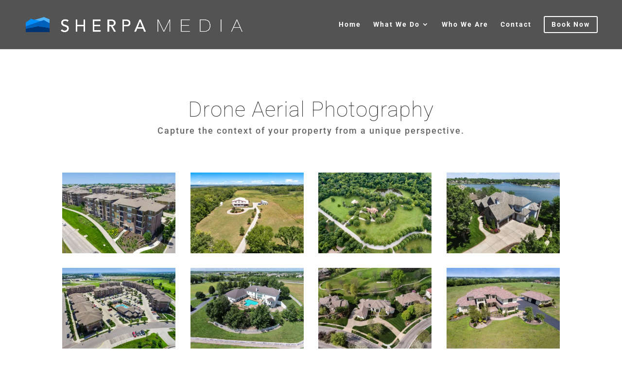

--- FILE ---
content_type: text/css
request_url: https://sherpamedia.co/wp-content/themes/Divi-Child-Theme/style.css?ver=4.27.4
body_size: 446
content:
/*
 Theme Name:     Divi Child Theme
 Theme URI:      
 Description:    
 Author:         7x design
 Author URI:     http://www.7xdesign.com
 Template:       Divi
 Version:        1.0.0
*/
 
@import url("../Divi/style.css");
@import url("css/fancybox.css");
 
/* =Theme customization starts here
------------------------------------------------------- */

#main-header {
  z-index: 8000;
}

.mixItUp {
  text-align: justify;
  width: auto;
}

.mixItUp:after {
  content: '';
  display: inline-block;
  width: 100%;
}

.mixItUp .mix,
.mixItUp .gap {
  display: inline-block;
  margin-bottom: 3%;
  width: 23%;
}

.mixItUp .mix {
  display: none;
}

.mixItUp .mix a {
  display: inline-block;
  position: relative;
}

.mixItUp .mix div {
  align-items: center;
  background-color: rgba(255, 255, 255, .8);
  color: #333;
  display: flex;
  font-size: 24px;
  height: 100%;
  opacity: 0;
  justify-content: center;
  line-height: 1.2;
  padding: 20px;
  position: absolute;
  text-align: center;
  top: 0;
  transition: all .2s ease;
  width: 100%;
}

.mixItUp .mix:hover div {
  opacity: 1;
}

.mixItUp .buttonsWrap {
  margin-bottom: 30px;
  text-align: left;
}

.mixItUp .buttonsWrap button {
  background-color: #fff;
  border: 1px solid #888;
  border-radius: 2px;
  color: #444;
  font-size: 100%;
  margin: 0 7px 7px 0;
  transition: all .2s ease;
  padding: 8px 17px;
}

.mixItUp .buttonsWrap button:hover {
  cursor: pointer;
  background-color: #eee;
}

.mixItUp .buttonsWrap button.active {
  background-color: #0066CC;
  border: none;
  color: #fff;
}

@media all and (max-width: 990px) {
  .mixItUp .mix,
  .mixItUp .gap {
    width: 32%;
  }
}

@media all and (max-width: 740px) {
  .mixItUp .mix,
  .mixItUp .gap {
    width: 46%;
  }
  .mixItUp .mix div {
    display: none;
  }
}

@media all and (max-width: 500px) {
  .mixItUp .mix,
  .mixItUp .gap {
    width: 100%;
  }
}

--- FILE ---
content_type: application/x-javascript
request_url: https://sherpamedia.co/wp-content/themes/Divi-Child-Theme/js/scripts.js?ver=20160623
body_size: 132
content:
jQuery(document).ready(function() {

  jQuery('.gsv').fancybox({
    openEffect  : 'none',
    closeEffect : 'none',
    padding: 0,
    width: 1300,
    autoResize: true,
    autoCenter: true,
    helpers : {
      media : {}
    },
    scrolling: 'no',
    iframe: {
      scrolling: 'no'
    },
    beforeLoad: function() {
      jQuery('html').css('overflow','hidden');
    },
    beforeClose: function() {
      jQuery('html').css('overflow','auto');
    }
  });

  jQuery('.mixItUp').mixItUp({
    animation: {
      duration: 400,
      effects: 'translateZ(-360px) fade stagger(34ms)',
      easing: 'ease'
    },
    selectors: {
      filter: '.filter'
    }
  });

  jQuery( window ).resize(function() {
    jQuery.fancybox.update();
  });

});